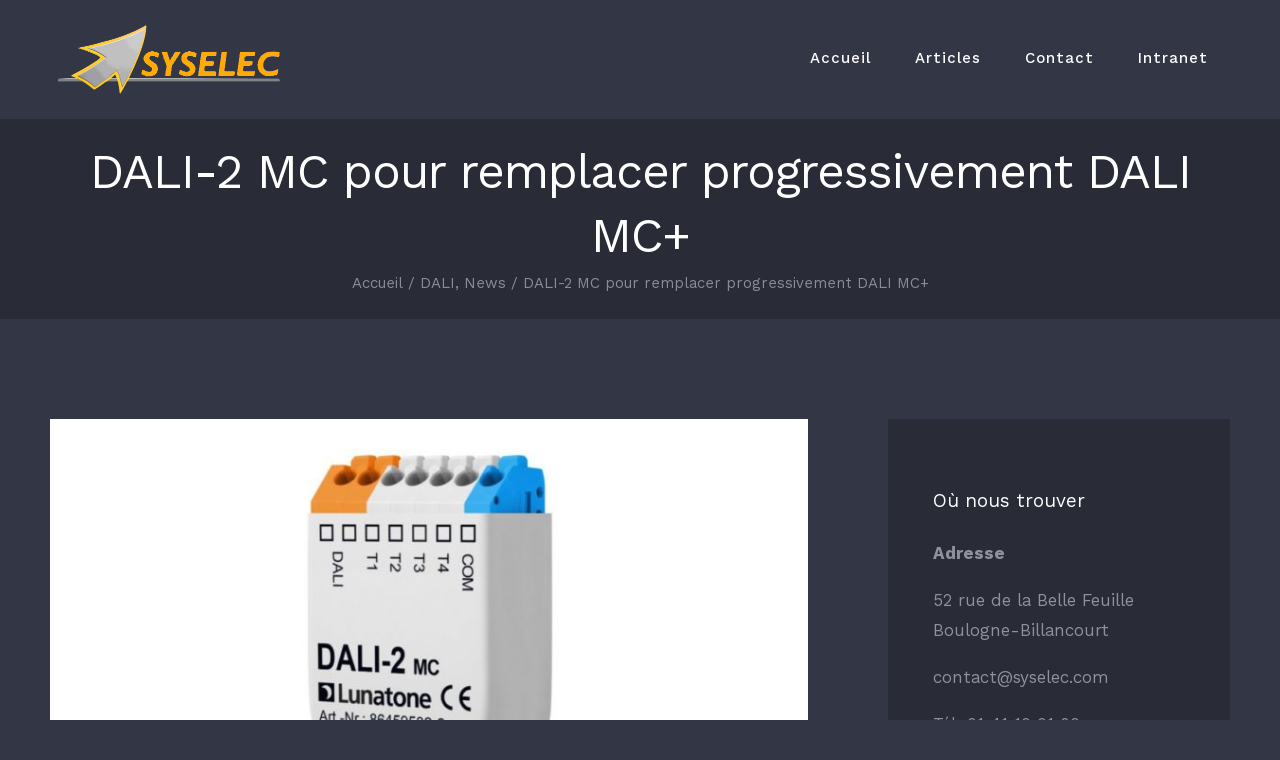

--- FILE ---
content_type: text/html; charset=UTF-8
request_url: http://syselec.com/dali-2-mc-pour-remplacer-progressivement-dali-mc/
body_size: 15244
content:
<!DOCTYPE html>
<html class="avada-html-layout-wide avada-html-header-position-top" lang="fr-FR" prefix="og: http://ogp.me/ns# fb: http://ogp.me/ns/fb#">
<head>
	<meta http-equiv="X-UA-Compatible" content="IE=edge" />
	<meta http-equiv="Content-Type" content="text/html; charset=utf-8"/>
	<meta name="viewport" content="width=device-width, initial-scale=1" />
	
	<!-- This site is optimized with the Yoast SEO plugin v15.5 - https://yoast.com/wordpress/plugins/seo/ -->
	<title>DALI-2 MC pour remplacer progressivement DALI MC+ - SYSELEC</title>
	<meta name="robots" content="index, follow, max-snippet:-1, max-image-preview:large, max-video-preview:-1" />
	<link rel="canonical" href="http://syselec.com/dali-2-mc-pour-remplacer-progressivement-dali-mc/" />
	<meta property="og:locale" content="fr_FR" />
	<meta property="og:type" content="article" />
	<meta property="og:title" content="DALI-2 MC pour remplacer progressivement DALI MC+ - SYSELEC" />
	<meta property="og:description" content="DALI-2 MC, certifié DALI-2 depuis décembre 2019, est maintenant largement près pour remplacer l&rsquo;un des BestSeller Lunatone, à savoir DALI MC+ Les fonctionnalités disponibles sur DALI MC+, le sont aussi sur DALI-2 MC. Des fonctionnalités additionnelles intéressantes existent: Gestion d&rsquo;une configuration alternative: chacun des 4 boutons peut disposer d&rsquo;une configuration alternative. Celle ci est activée par l&rsquo;appel d&rsquo;une SCENE ou par l&rsquo;appui du bouton 4. Typiquement, on peut l&rsquo;utiliser pour une salle de réunion avec mur mobile. Mur mobile fermé [&hellip;]" />
	<meta property="og:url" content="http://syselec.com/dali-2-mc-pour-remplacer-progressivement-dali-mc/" />
	<meta property="og:site_name" content="SYSELEC" />
	<meta property="article:published_time" content="2021-02-01T13:19:31+00:00" />
	<meta property="article:modified_time" content="2025-04-30T12:56:30+00:00" />
	<meta property="og:image" content="http://syselec.com/wp-content/uploads/2021/02/DALI-2-MC-86459532-2-1024x550-1.jpg" />
	<meta property="og:image:width" content="1024" />
	<meta property="og:image:height" content="550" />
	<meta name="twitter:card" content="summary_large_image" />
	<meta name="twitter:label1" content="Écrit par">
	<meta name="twitter:data1" content="Philippe Martel">
	<meta name="twitter:label2" content="Durée de lecture est.">
	<meta name="twitter:data2" content="1 minute">
	<script type="application/ld+json" class="yoast-schema-graph">{"@context":"https://schema.org","@graph":[{"@type":"WebSite","@id":"http://syselec.com/#website","url":"http://syselec.com/","name":"SYSELEC","description":"Etudes et d\u00e9ploiements d&#039;infrastructure \u00e9lectrique pour les entreprises. Sp\u00e9cialiste \u00e9clairage.","potentialAction":[{"@type":"SearchAction","target":"http://syselec.com/?s={search_term_string}","query-input":"required name=search_term_string"}],"inLanguage":"fr-FR"},{"@type":"ImageObject","@id":"http://syselec.com/dali-2-mc-pour-remplacer-progressivement-dali-mc/#primaryimage","inLanguage":"fr-FR","url":"http://syselec.com/wp-content/uploads/2021/02/DALI-2-MC-86459532-2-1024x550-1.jpg","width":1024,"height":550},{"@type":"WebPage","@id":"http://syselec.com/dali-2-mc-pour-remplacer-progressivement-dali-mc/#webpage","url":"http://syselec.com/dali-2-mc-pour-remplacer-progressivement-dali-mc/","name":"DALI-2 MC pour remplacer progressivement DALI MC+ - SYSELEC","isPartOf":{"@id":"http://syselec.com/#website"},"primaryImageOfPage":{"@id":"http://syselec.com/dali-2-mc-pour-remplacer-progressivement-dali-mc/#primaryimage"},"datePublished":"2021-02-01T13:19:31+00:00","dateModified":"2025-04-30T12:56:30+00:00","author":{"@id":"http://syselec.com/#/schema/person/3002fa476c209812a7232b237484ab28"},"inLanguage":"fr-FR","potentialAction":[{"@type":"ReadAction","target":["http://syselec.com/dali-2-mc-pour-remplacer-progressivement-dali-mc/"]}]},{"@type":"Person","@id":"http://syselec.com/#/schema/person/3002fa476c209812a7232b237484ab28","name":"Philippe Martel","image":{"@type":"ImageObject","@id":"http://syselec.com/#personlogo","inLanguage":"fr-FR","url":"http://1.gravatar.com/avatar/4cb873698f556adcab010a2f191bc40c?s=96&d=mm&r=g","caption":"Philippe Martel"}}]}</script>
	<!-- / Yoast SEO plugin. -->


<link rel='dns-prefetch' href='//s.w.org' />
<link rel="alternate" type="application/rss+xml" title="SYSELEC &raquo; Flux" href="http://syselec.com/feed/" />
<link rel="alternate" type="application/rss+xml" title="SYSELEC &raquo; Flux des commentaires" href="http://syselec.com/comments/feed/" />
		
		
		
		
		
		
		<meta property="og:title" content="DALI-2 MC pour remplacer progressivement DALI MC+"/>
		<meta property="og:type" content="article"/>
		<meta property="og:url" content="http://syselec.com/dali-2-mc-pour-remplacer-progressivement-dali-mc/"/>
		<meta property="og:site_name" content="SYSELEC"/>
		<meta property="og:description" content="DALI-2 MC, certifié DALI-2 depuis décembre 2019, est maintenant largement près pour remplacer l&#039;un des BestSeller Lunatone, à savoir DALI MC+

Les fonctionnalités disponibles sur DALI MC+, le sont aussi sur DALI-2 MC.

Des fonctionnalités additionnelles intéressantes existent:

 	Gestion d&#039;une configuration alternative: chacun des 4 boutons peut disposer d&#039;une configuration alternative. Celle ci est activée par l&#039;appel"/>

									<meta property="og:image" content="http://syselec.com/wp-content/uploads/2021/02/DALI-2-MC-86459532-2-1024x550-1.jpg"/>
							<!-- This site uses the Google Analytics by MonsterInsights plugin v7.14.0 - Using Analytics tracking - https://www.monsterinsights.com/ -->
<script type="text/javascript" data-cfasync="false">
    (window.gaDevIds=window.gaDevIds||[]).push("dZGIzZG");
	var mi_version         = '7.14.0';
	var mi_track_user      = true;
	var mi_no_track_reason = '';
	
	var disableStr = 'ga-disable-UA-185370804-1';

	/* Function to detect opted out users */
	function __gaTrackerIsOptedOut() {
		return document.cookie.indexOf(disableStr + '=true') > -1;
	}

	/* Disable tracking if the opt-out cookie exists. */
	if ( __gaTrackerIsOptedOut() ) {
		window[disableStr] = true;
	}

	/* Opt-out function */
	function __gaTrackerOptout() {
	  document.cookie = disableStr + '=true; expires=Thu, 31 Dec 2099 23:59:59 UTC; path=/';
	  window[disableStr] = true;
	}

	if ( 'undefined' === typeof gaOptout ) {
		function gaOptout() {
			__gaTrackerOptout();
		}
	}
	
	if ( mi_track_user ) {
		(function(i,s,o,g,r,a,m){i['GoogleAnalyticsObject']=r;i[r]=i[r]||function(){
			(i[r].q=i[r].q||[]).push(arguments)},i[r].l=1*new Date();a=s.createElement(o),
			m=s.getElementsByTagName(o)[0];a.async=1;a.src=g;m.parentNode.insertBefore(a,m)
		})(window,document,'script','//www.google-analytics.com/analytics.js','__gaTracker');

		__gaTracker('create', 'UA-185370804-1', 'auto');
		__gaTracker('set', 'forceSSL', true);
		__gaTracker('require', 'displayfeatures');
		__gaTracker('require', 'linkid', 'linkid.js');
		__gaTracker('send','pageview');
	} else {
		console.log( "" );
		(function() {
			/* https://developers.google.com/analytics/devguides/collection/analyticsjs/ */
			var noopfn = function() {
				return null;
			};
			var noopnullfn = function() {
				return null;
			};
			var Tracker = function() {
				return null;
			};
			var p = Tracker.prototype;
			p.get = noopfn;
			p.set = noopfn;
			p.send = noopfn;
			var __gaTracker = function() {
				var len = arguments.length;
				if ( len === 0 ) {
					return;
				}
				var f = arguments[len-1];
				if ( typeof f !== 'object' || f === null || typeof f.hitCallback !== 'function' ) {
					console.log( 'Fonction actuellement pas en cours d’exécution __gaTracker(' + arguments[0] + " ....) parce que vous n’êtes pas suivi·e. " + mi_no_track_reason );
					return;
				}
				try {
					f.hitCallback();
				} catch (ex) {

				}
			};
			__gaTracker.create = function() {
				return new Tracker();
			};
			__gaTracker.getByName = noopnullfn;
			__gaTracker.getAll = function() {
				return [];
			};
			__gaTracker.remove = noopfn;
			window['__gaTracker'] = __gaTracker;
					})();
		}
</script>
<!-- / Google Analytics by MonsterInsights -->
		<script type="text/javascript">
			window._wpemojiSettings = {"baseUrl":"https:\/\/s.w.org\/images\/core\/emoji\/13.0.1\/72x72\/","ext":".png","svgUrl":"https:\/\/s.w.org\/images\/core\/emoji\/13.0.1\/svg\/","svgExt":".svg","source":{"concatemoji":"http:\/\/syselec.com\/wp-includes\/js\/wp-emoji-release.min.js?ver=5.6.16"}};
			!function(e,a,t){var n,r,o,i=a.createElement("canvas"),p=i.getContext&&i.getContext("2d");function s(e,t){var a=String.fromCharCode;p.clearRect(0,0,i.width,i.height),p.fillText(a.apply(this,e),0,0);e=i.toDataURL();return p.clearRect(0,0,i.width,i.height),p.fillText(a.apply(this,t),0,0),e===i.toDataURL()}function c(e){var t=a.createElement("script");t.src=e,t.defer=t.type="text/javascript",a.getElementsByTagName("head")[0].appendChild(t)}for(o=Array("flag","emoji"),t.supports={everything:!0,everythingExceptFlag:!0},r=0;r<o.length;r++)t.supports[o[r]]=function(e){if(!p||!p.fillText)return!1;switch(p.textBaseline="top",p.font="600 32px Arial",e){case"flag":return s([127987,65039,8205,9895,65039],[127987,65039,8203,9895,65039])?!1:!s([55356,56826,55356,56819],[55356,56826,8203,55356,56819])&&!s([55356,57332,56128,56423,56128,56418,56128,56421,56128,56430,56128,56423,56128,56447],[55356,57332,8203,56128,56423,8203,56128,56418,8203,56128,56421,8203,56128,56430,8203,56128,56423,8203,56128,56447]);case"emoji":return!s([55357,56424,8205,55356,57212],[55357,56424,8203,55356,57212])}return!1}(o[r]),t.supports.everything=t.supports.everything&&t.supports[o[r]],"flag"!==o[r]&&(t.supports.everythingExceptFlag=t.supports.everythingExceptFlag&&t.supports[o[r]]);t.supports.everythingExceptFlag=t.supports.everythingExceptFlag&&!t.supports.flag,t.DOMReady=!1,t.readyCallback=function(){t.DOMReady=!0},t.supports.everything||(n=function(){t.readyCallback()},a.addEventListener?(a.addEventListener("DOMContentLoaded",n,!1),e.addEventListener("load",n,!1)):(e.attachEvent("onload",n),a.attachEvent("onreadystatechange",function(){"complete"===a.readyState&&t.readyCallback()})),(n=t.source||{}).concatemoji?c(n.concatemoji):n.wpemoji&&n.twemoji&&(c(n.twemoji),c(n.wpemoji)))}(window,document,window._wpemojiSettings);
		</script>
		<style type="text/css">
img.wp-smiley,
img.emoji {
	display: inline !important;
	border: none !important;
	box-shadow: none !important;
	height: 1em !important;
	width: 1em !important;
	margin: 0 .07em !important;
	vertical-align: -0.1em !important;
	background: none !important;
	padding: 0 !important;
}
</style>
	<link rel='stylesheet' id='rs-plugin-settings-css'  href='http://syselec.com/wp-content/plugins/revslider/public/assets/css/rs6.css?ver=6.3.3' type='text/css' media='all' />
<style id='rs-plugin-settings-inline-css' type='text/css'>
#rs-demo-id {}
</style>
<link rel='stylesheet' id='monsterinsights-popular-posts-style-css'  href='http://syselec.com/wp-content/plugins/google-analytics-for-wordpress/assets/css/frontend.min.css?ver=7.14.0' type='text/css' media='all' />
<!--[if IE]>
<link rel='stylesheet' id='avada-IE-css'  href='http://syselec.com/wp-content/themes/Avada/assets/css/dynamic/ie.min.css?ver=7.2.1' type='text/css' media='all' />
<style id='avada-IE-inline-css' type='text/css'>
.avada-select-parent .select-arrow{background-color:#ffffff}
.select-arrow{background-color:#ffffff}
</style>
<![endif]-->
<link rel='stylesheet' id='fusion-dynamic-css-css'  href='http://syselec.com/wp-content/uploads/fusion-styles/369397adb849204f966868f671c2c1ae.min.css?ver=3.2.1' type='text/css' media='all' />
<script type='text/javascript' id='monsterinsights-frontend-script-js-extra'>
/* <![CDATA[ */
var monsterinsights_frontend = {"js_events_tracking":"true","download_extensions":"doc,pdf,ppt,zip,xls,docx,pptx,xlsx","inbound_paths":"[{\"path\":\"\\\/go\\\/\",\"label\":\"affiliate\"},{\"path\":\"\\\/recommend\\\/\",\"label\":\"affiliate\"}]","home_url":"http:\/\/syselec.com","hash_tracking":"false"};
/* ]]> */
</script>
<script type='text/javascript' src='http://syselec.com/wp-content/plugins/google-analytics-for-wordpress/assets/js/frontend.min.js?ver=7.14.0' id='monsterinsights-frontend-script-js'></script>
<script type='text/javascript' src='http://syselec.com/wp-includes/js/jquery/jquery.min.js?ver=3.5.1' id='jquery-core-js'></script>
<script type='text/javascript' src='http://syselec.com/wp-includes/js/jquery/jquery-migrate.min.js?ver=3.3.2' id='jquery-migrate-js'></script>
<script type='text/javascript' src='http://syselec.com/wp-content/plugins/revslider/public/assets/js/rbtools.min.js?ver=6.3.3' id='tp-tools-js'></script>
<script type='text/javascript' src='http://syselec.com/wp-content/plugins/revslider/public/assets/js/rs6.min.js?ver=6.3.3' id='revmin-js'></script>
<link rel="https://api.w.org/" href="http://syselec.com/wp-json/" /><link rel="alternate" type="application/json" href="http://syselec.com/wp-json/wp/v2/posts/2164" /><link rel="EditURI" type="application/rsd+xml" title="RSD" href="http://syselec.com/xmlrpc.php?rsd" />
<link rel="wlwmanifest" type="application/wlwmanifest+xml" href="http://syselec.com/wp-includes/wlwmanifest.xml" /> 
<meta name="generator" content="WordPress 5.6.16" />
<link rel='shortlink' href='http://syselec.com/?p=2164' />
<link rel="alternate" type="application/json+oembed" href="http://syselec.com/wp-json/oembed/1.0/embed?url=http%3A%2F%2Fsyselec.com%2Fdali-2-mc-pour-remplacer-progressivement-dali-mc%2F" />
<link rel="alternate" type="text/xml+oembed" href="http://syselec.com/wp-json/oembed/1.0/embed?url=http%3A%2F%2Fsyselec.com%2Fdali-2-mc-pour-remplacer-progressivement-dali-mc%2F&#038;format=xml" />
<!-- Global site tag (gtag.js) - Google Analytics -->
<script async src="https://www.googletagmanager.com/gtag/js?id=G-0D3NL4E6XN"></script>
<script>
  window.dataLayer = window.dataLayer || [];
  function gtag(){dataLayer.push(arguments);}
  gtag('js', new Date());

  gtag('config', 'G-0D3NL4E6XN');
</script>

<!-- Global site tag (gtag.js) - Google Analytics -->
<script async src="https://www.googletagmanager.com/gtag/js?id=G-PXFBJ8527E"></script>
<script>
  window.dataLayer = window.dataLayer || [];
  function gtag(){dataLayer.push(arguments);}
  gtag('js', new Date());

  gtag('config', 'G-PXFBJ8527E');
</script>

<!-- Global site tag (gtag.js) - Google Analytics -->
<script async src="https://www.googletagmanager.com/gtag/js?id=UA-185370804-1"></script>
<script>
  window.dataLayer = window.dataLayer || [];
  function gtag(){dataLayer.push(arguments);}
  gtag('js', new Date());

  gtag('config', 'UA-185370804-1');
</script><style type="text/css" id="css-fb-visibility">@media screen and (max-width: 640px){body:not(.fusion-builder-ui-wireframe) .fusion-no-small-visibility{display:none !important;}body:not(.fusion-builder-ui-wireframe) .sm-text-align-center{text-align:center !important;}body:not(.fusion-builder-ui-wireframe) .sm-text-align-left{text-align:left !important;}body:not(.fusion-builder-ui-wireframe) .sm-text-align-right{text-align:right !important;}body:not(.fusion-builder-ui-wireframe) .sm-mx-auto{margin-left:auto !important;margin-right:auto !important;}body:not(.fusion-builder-ui-wireframe) .sm-ml-auto{margin-left:auto !important;}body:not(.fusion-builder-ui-wireframe) .sm-mr-auto{margin-right:auto !important;}body:not(.fusion-builder-ui-wireframe) .fusion-absolute-position-small{position:absolute;top:auto;width:100%;}}@media screen and (min-width: 641px) and (max-width: 1000px){body:not(.fusion-builder-ui-wireframe) .fusion-no-medium-visibility{display:none !important;}body:not(.fusion-builder-ui-wireframe) .md-text-align-center{text-align:center !important;}body:not(.fusion-builder-ui-wireframe) .md-text-align-left{text-align:left !important;}body:not(.fusion-builder-ui-wireframe) .md-text-align-right{text-align:right !important;}body:not(.fusion-builder-ui-wireframe) .md-mx-auto{margin-left:auto !important;margin-right:auto !important;}body:not(.fusion-builder-ui-wireframe) .md-ml-auto{margin-left:auto !important;}body:not(.fusion-builder-ui-wireframe) .md-mr-auto{margin-right:auto !important;}body:not(.fusion-builder-ui-wireframe) .fusion-absolute-position-medium{position:absolute;top:auto;width:100%;}}@media screen and (min-width: 1001px){body:not(.fusion-builder-ui-wireframe) .fusion-no-large-visibility{display:none !important;}body:not(.fusion-builder-ui-wireframe) .lg-text-align-center{text-align:center !important;}body:not(.fusion-builder-ui-wireframe) .lg-text-align-left{text-align:left !important;}body:not(.fusion-builder-ui-wireframe) .lg-text-align-right{text-align:right !important;}body:not(.fusion-builder-ui-wireframe) .lg-mx-auto{margin-left:auto !important;margin-right:auto !important;}body:not(.fusion-builder-ui-wireframe) .lg-ml-auto{margin-left:auto !important;}body:not(.fusion-builder-ui-wireframe) .lg-mr-auto{margin-right:auto !important;}body:not(.fusion-builder-ui-wireframe) .fusion-absolute-position-large{position:absolute;top:auto;width:100%;}}</style><meta name="generator" content="Powered by Slider Revolution 6.3.3 - responsive, Mobile-Friendly Slider Plugin for WordPress with comfortable drag and drop interface." />
<link rel="icon" href="http://syselec.com/wp-content/uploads/2018/06/logo-syselec.png" sizes="32x32" />
<link rel="icon" href="http://syselec.com/wp-content/uploads/2018/06/logo-syselec.png" sizes="192x192" />
<link rel="apple-touch-icon" href="http://syselec.com/wp-content/uploads/2018/06/logo-syselec.png" />
<meta name="msapplication-TileImage" content="http://syselec.com/wp-content/uploads/2018/06/logo-syselec.png" />
<script type="text/javascript">function setREVStartSize(e){
			//window.requestAnimationFrame(function() {				 
				window.RSIW = window.RSIW===undefined ? window.innerWidth : window.RSIW;	
				window.RSIH = window.RSIH===undefined ? window.innerHeight : window.RSIH;	
				try {								
					var pw = document.getElementById(e.c).parentNode.offsetWidth,
						newh;
					pw = pw===0 || isNaN(pw) ? window.RSIW : pw;
					e.tabw = e.tabw===undefined ? 0 : parseInt(e.tabw);
					e.thumbw = e.thumbw===undefined ? 0 : parseInt(e.thumbw);
					e.tabh = e.tabh===undefined ? 0 : parseInt(e.tabh);
					e.thumbh = e.thumbh===undefined ? 0 : parseInt(e.thumbh);
					e.tabhide = e.tabhide===undefined ? 0 : parseInt(e.tabhide);
					e.thumbhide = e.thumbhide===undefined ? 0 : parseInt(e.thumbhide);
					e.mh = e.mh===undefined || e.mh=="" || e.mh==="auto" ? 0 : parseInt(e.mh,0);		
					if(e.layout==="fullscreen" || e.l==="fullscreen") 						
						newh = Math.max(e.mh,window.RSIH);					
					else{					
						e.gw = Array.isArray(e.gw) ? e.gw : [e.gw];
						for (var i in e.rl) if (e.gw[i]===undefined || e.gw[i]===0) e.gw[i] = e.gw[i-1];					
						e.gh = e.el===undefined || e.el==="" || (Array.isArray(e.el) && e.el.length==0)? e.gh : e.el;
						e.gh = Array.isArray(e.gh) ? e.gh : [e.gh];
						for (var i in e.rl) if (e.gh[i]===undefined || e.gh[i]===0) e.gh[i] = e.gh[i-1];
											
						var nl = new Array(e.rl.length),
							ix = 0,						
							sl;					
						e.tabw = e.tabhide>=pw ? 0 : e.tabw;
						e.thumbw = e.thumbhide>=pw ? 0 : e.thumbw;
						e.tabh = e.tabhide>=pw ? 0 : e.tabh;
						e.thumbh = e.thumbhide>=pw ? 0 : e.thumbh;					
						for (var i in e.rl) nl[i] = e.rl[i]<window.RSIW ? 0 : e.rl[i];
						sl = nl[0];									
						for (var i in nl) if (sl>nl[i] && nl[i]>0) { sl = nl[i]; ix=i;}															
						var m = pw>(e.gw[ix]+e.tabw+e.thumbw) ? 1 : (pw-(e.tabw+e.thumbw)) / (e.gw[ix]);					
						newh =  (e.gh[ix] * m) + (e.tabh + e.thumbh);
					}				
					if(window.rs_init_css===undefined) window.rs_init_css = document.head.appendChild(document.createElement("style"));					
					document.getElementById(e.c).height = newh+"px";
					window.rs_init_css.innerHTML += "#"+e.c+"_wrapper { height: "+newh+"px }";				
				} catch(e){
					console.log("Failure at Presize of Slider:" + e)
				}					   
			//});
		  };</script>
		<script type="text/javascript">
			var doc = document.documentElement;
			doc.setAttribute( 'data-useragent', navigator.userAgent );
		</script>
		
	</head>

<body class="post-template-default single single-post postid-2164 single-format-standard fusion-image-hovers fusion-pagination-sizing fusion-button_size-large fusion-button_type-flat fusion-button_span-yes avada-image-rollover-circle-yes avada-image-rollover-yes avada-image-rollover-direction-fade fusion-body ltr fusion-sticky-header no-tablet-sticky-header no-mobile-sticky-header no-mobile-slidingbar fusion-disable-outline fusion-sub-menu-fade mobile-logo-pos-left layout-wide-mode avada-has-boxed-modal-shadow-none layout-scroll-offset-full avada-has-zero-margin-offset-top has-sidebar fusion-top-header menu-text-align-center mobile-menu-design-modern fusion-show-pagination-text fusion-header-layout-v1 avada-responsive avada-footer-fx-parallax-effect avada-menu-highlight-style-background fusion-search-form-classic fusion-main-menu-search-dropdown fusion-avatar-square avada-dropdown-styles avada-blog-layout-grid avada-blog-archive-layout-grid avada-header-shadow-no avada-menu-icon-position-left avada-has-megamenu-shadow avada-has-pagetitle-bg-full avada-has-breadcrumb-mobile-hidden avada-has-titlebar-bar_and_content avada-header-border-color-full-transparent avada-has-transparent-timeline_color avada-has-pagination-padding avada-flyout-menu-direction-fade avada-ec-views-v1" >
		<a class="skip-link screen-reader-text" href="#content">Passer au contenu</a>

	<div id="boxed-wrapper">
		<div class="fusion-sides-frame"></div>
		<div id="wrapper" class="fusion-wrapper">
			<div id="home" style="position:relative;top:-1px;"></div>
			
				
			<header class="fusion-header-wrapper">
				<div class="fusion-header-v1 fusion-logo-alignment fusion-logo-left fusion-sticky-menu- fusion-sticky-logo- fusion-mobile-logo-  fusion-mobile-menu-design-modern">
					<div class="fusion-header-sticky-height"></div>
<div class="fusion-header">
	<div class="fusion-row">
					<div class="fusion-logo" data-margin-top="20px" data-margin-bottom="20px" data-margin-left="0px" data-margin-right="0px">
			<a class="fusion-logo-link"  href="http://syselec.com/" >

						<!-- standard logo -->
			<img src="http://syselec.com/wp-content/uploads/2022/01/LOGO-SYSELEC-4-PNG.png" srcset="http://syselec.com/wp-content/uploads/2022/01/LOGO-SYSELEC-4-PNG.png 1x, http://syselec.com/wp-content/uploads/2022/01/LOGO-SYSELEC-4-PNG.png 2x" width="472" height="157" style="max-height:157px;height:auto;" alt="SYSELEC Logo" data-retina_logo_url="http://syselec.com/wp-content/uploads/2022/01/LOGO-SYSELEC-4-PNG.png" class="fusion-standard-logo" />

			
					</a>
		</div>		<nav class="fusion-main-menu" aria-label="Menu principal"><ul id="menu-syselec-basic" class="fusion-menu"><li  id="menu-item-2289"  class="menu-item menu-item-type-post_type menu-item-object-page menu-item-home menu-item-2289"  data-item-id="2289"><a  href="http://syselec.com/" class="fusion-background-highlight"><span class="menu-text">Accueil</span></a></li><li  id="menu-item-2068"  class="menu-item menu-item-type-post_type menu-item-object-page current_page_parent menu-item-2068"  data-item-id="2068"><a  href="http://syselec.com/articles/" class="fusion-background-highlight"><span class="menu-text">Articles</span></a></li><li  id="menu-item-2048"  class="menu-item menu-item-type-post_type menu-item-object-page menu-item-2048"  data-item-id="2048"><a  href="http://syselec.com/contact/" class="fusion-background-highlight"><span class="menu-text">Contact</span></a></li><li  id="menu-item-2262"  class="menu-item menu-item-type-post_type menu-item-object-page menu-item-2262"  data-item-id="2262"><a  href="http://syselec.com/faqs/" class="fusion-background-highlight"><span class="menu-text">Intranet</span></a></li></ul></nav>	<div class="fusion-mobile-menu-icons">
							<a href="#" class="fusion-icon fusion-icon-bars" aria-label="Afficher/masquer le menu mobile" aria-expanded="false"></a>
		
		
		
			</div>

<nav class="fusion-mobile-nav-holder fusion-mobile-menu-text-align-left" aria-label="Menu principal mobile"></nav>

					</div>
</div>
				</div>
				<div class="fusion-clearfix"></div>
			</header>
							
				
		<div id="sliders-container">
					</div>
				
				
			
			<div class="avada-page-titlebar-wrapper">
	<div class="fusion-page-title-bar fusion-page-title-bar-none fusion-page-title-bar-center">
		<div class="fusion-page-title-row">
			<div class="fusion-page-title-wrapper">
				<div class="fusion-page-title-captions">

																							<h1 class="entry-title">DALI-2 MC pour remplacer progressivement DALI MC+</h1>

											
																		<div class="fusion-page-title-secondary">
								<div class="fusion-breadcrumbs"><span class="fusion-breadcrumb-item"><a href="http://syselec.com" class="fusion-breadcrumb-link"><span >Accueil</span></a></span><span class="fusion-breadcrumb-sep">/</span><span class="fusion-breadcrumb-item"><a href="http://syselec.com/category/dali/" class="fusion-breadcrumb-link"><span >DALI</span></a></span>, <span class="fusion-breadcrumb-item"><a href="http://syselec.com/category/news/" class="fusion-breadcrumb-link"><span >News</span></a></span><span class="fusion-breadcrumb-sep">/</span><span class="fusion-breadcrumb-item"><span  class="breadcrumb-leaf">DALI-2 MC pour remplacer progressivement DALI MC+</span></span></div>							</div>
											
				</div>

				
			</div>
		</div>
	</div>
</div>

						<main id="main" class="clearfix ">
				<div class="fusion-row" style="">

<section id="content" style="float: left;">
	
					<article id="post-2164" class="post post-2164 type-post status-publish format-standard has-post-thumbnail hentry category-dali category-news tag-control tag-dali tag-dali-2 tag-lunatone tag-mc">
						
														<div class="fusion-flexslider flexslider fusion-flexslider-loading post-slideshow fusion-post-slideshow">
				<ul class="slides">
																<li>
																																<a href="http://syselec.com/wp-content/uploads/2021/02/DALI-2-MC-86459532-2-1024x550-1.jpg" data-rel="iLightbox[gallery2164]" title="" data-title="DALI-2-MC-86459532-2-1024&#215;550" data-caption="" aria-label="DALI-2-MC-86459532-2-1024&#215;550">
										<span class="screen-reader-text">Voir l&#039;image agrandie</span>
										<img width="1024" height="550" src="http://syselec.com/wp-content/uploads/2021/02/DALI-2-MC-86459532-2-1024x550-1.jpg" class="attachment-full size-full wp-post-image" alt="" srcset="http://syselec.com/wp-content/uploads/2021/02/DALI-2-MC-86459532-2-1024x550-1-200x107.jpg 200w, http://syselec.com/wp-content/uploads/2021/02/DALI-2-MC-86459532-2-1024x550-1-400x215.jpg 400w, http://syselec.com/wp-content/uploads/2021/02/DALI-2-MC-86459532-2-1024x550-1-600x322.jpg 600w, http://syselec.com/wp-content/uploads/2021/02/DALI-2-MC-86459532-2-1024x550-1-800x430.jpg 800w, http://syselec.com/wp-content/uploads/2021/02/DALI-2-MC-86459532-2-1024x550-1.jpg 1024w" sizes="(max-width: 1000px) 100vw, (max-width: 640px) 100vw, 800px" />									</a>
																					</li>

																																																																																																															</ul>
			</div>
						
															<h2 class="entry-title fusion-post-title">DALI-2 MC pour remplacer progressivement DALI MC+</h2>										<div class="post-content">
				<p>DALI-2 MC, certifié DALI-2 depuis décembre 2019, est maintenant largement près pour remplacer l&rsquo;un des BestSeller Lunatone, à savoir DALI MC+</p>
<p>Les fonctionnalités disponibles sur DALI MC+, le sont aussi sur DALI-2 MC.</p>
<p>Des fonctionnalités additionnelles intéressantes existent:</p>
<ol>
<li>Gestion d&rsquo;une configuration alternative: chacun des 4 boutons peut disposer d&rsquo;une configuration alternative. Celle ci est activée par l&rsquo;appel d&rsquo;une SCENE ou par l&rsquo;appui du bouton 4. Typiquement, on peut l&rsquo;utiliser pour une salle de réunion avec mur mobile. Mur mobile fermé ou ouvert, c&rsquo;est l&rsquo;une ou l&rsquo;autre des configuration qui est active.</li>
<li>Gestion fine des fonctions « depending Actual level »: par exemple, BF5 &#8211; Toggle Button: CmdX/CmdY depending on actual level. Le but est de faire CmdX uniquement si les luminaires sont OFF. Pour cela, le MC écoute le bus et surveille pour connaitre l&rsquo;état des luminaires en destination. La difficulté est la gestion des scenes &#8230; Avec Dali-2 MC, on dispose d&rsquo;un paramétrage pour définir l&rsquo;interprétation des scenes (ON ou OFF).</li>
<li>Les instances: spécifiques à DALI-2, le DALI-2 MC n&rsquo;envoie plus de commandes DALI mais des instances qui, elles, seront interprétées par un contrôleur central.</li>
<li>NFC: il existe une version spécifique du DALI-2 MC-NFC qui permet d&rsquo;accéder au paramétrage du MC via son Mobile Android.</li>
</ol>
<p>DALI MC et DALI-2 MC ont le même prix. DALI-2 MC-NFC coute +30%.</p>
<p>Dés ce jour, nous stockerons plus de DALI-2 MC que de DALI MC+</p>
							</div>

												<div class="fusion-meta-info"><div class="fusion-meta-info-wrapper">Par <span class="vcard"><span class="fn"><a href="http://syselec.com/author/pmartel/" title="Articles par Philippe Martel" rel="author">Philippe Martel</a></span></span><span class="fusion-inline-sep">|</span><span class="updated rich-snippet-hidden">2025-04-30T14:56:30+02:00</span><span>février 1st, 2021</span><span class="fusion-inline-sep">|</span><a href="http://syselec.com/category/dali/" rel="category tag">DALI</a>, <a href="http://syselec.com/category/news/" rel="category tag">News</a><span class="fusion-inline-sep">|</span></div></div>													<div class="fusion-theme-sharing-box fusion-single-sharing-box share-box">
		<h4>Share This Article</h4>
		<div class="fusion-social-networks boxed-icons"><div class="fusion-social-networks-wrapper"><a  class="fusion-social-network-icon fusion-tooltip fusion-facebook fusion-icon-facebook" style="color:var(--sharing_social_links_icon_color);background-color:var(--sharing_social_links_box_color);border-color:var(--sharing_social_links_box_color);" data-placement="top" data-title="Facebook" data-toggle="tooltip" title="Facebook" href="https://www.facebook.com/sharer.php?u=http%3A%2F%2Fsyselec.com%2Fdali-2-mc-pour-remplacer-progressivement-dali-mc%2F&amp;t=DALI-2%20MC%20pour%20remplacer%20progressivement%20DALI%20MC%2B" target="_blank" rel="nofollow"><span class="screen-reader-text">Facebook</span></a><a  class="fusion-social-network-icon fusion-tooltip fusion-twitter fusion-icon-twitter" style="color:var(--sharing_social_links_icon_color);background-color:var(--sharing_social_links_box_color);border-color:var(--sharing_social_links_box_color);" data-placement="top" data-title="Twitter" data-toggle="tooltip" title="Twitter" href="https://twitter.com/share?text=DALI-2%20MC%20pour%20remplacer%20progressivement%20DALI%20MC%2B&amp;url=http%3A%2F%2Fsyselec.com%2Fdali-2-mc-pour-remplacer-progressivement-dali-mc%2F" target="_blank" rel="nofollow"><span class="screen-reader-text">Twitter</span></a><a  class="fusion-social-network-icon fusion-tooltip fusion-linkedin fusion-icon-linkedin" style="color:var(--sharing_social_links_icon_color);background-color:var(--sharing_social_links_box_color);border-color:var(--sharing_social_links_box_color);" data-placement="top" data-title="LinkedIn" data-toggle="tooltip" title="LinkedIn" href="https://www.linkedin.com/shareArticle?mini=true&amp;url=http%3A%2F%2Fsyselec.com%2Fdali-2-mc-pour-remplacer-progressivement-dali-mc%2F&amp;title=DALI-2%20MC%20pour%20remplacer%20progressivement%20DALI%20MC%2B&amp;summary=DALI-2%20MC%2C%20certifi%C3%A9%20DALI-2%20depuis%20d%C3%A9cembre%202019%2C%20est%20maintenant%20largement%20pr%C3%A8s%20pour%20remplacer%20l%27un%20des%20BestSeller%20Lunatone%2C%20%C3%A0%20savoir%20DALI%20MC%2B%0D%0A%0D%0ALes%20fonctionnalit%C3%A9s%20disponibles%20sur%20DALI%20MC%2B%2C%20le%20sont%20aussi%20sur%20DALI-2%20MC.%0D%0A%0D%0ADes%20fonctionnalit%C3%A9s%20additionnelle" target="_blank" rel="nofollow"><span class="screen-reader-text">LinkedIn</span></a><a  class="fusion-social-network-icon fusion-tooltip fusion-whatsapp fusion-icon-whatsapp" style="color:var(--sharing_social_links_icon_color);background-color:var(--sharing_social_links_box_color);border-color:var(--sharing_social_links_box_color);" data-placement="top" data-title="WhatsApp" data-toggle="tooltip" title="WhatsApp" href="https://api.whatsapp.com/send?text=http%3A%2F%2Fsyselec.com%2Fdali-2-mc-pour-remplacer-progressivement-dali-mc%2F" target="_blank" rel="nofollow"><span class="screen-reader-text">WhatsApp</span></a><a  class="fusion-social-network-icon fusion-tooltip fusion-tumblr fusion-icon-tumblr" style="color:var(--sharing_social_links_icon_color);background-color:var(--sharing_social_links_box_color);border-color:var(--sharing_social_links_box_color);" data-placement="top" data-title="Tumblr" data-toggle="tooltip" title="Tumblr" href="http://www.tumblr.com/share/link?url=http%3A%2F%2Fsyselec.com%2Fdali-2-mc-pour-remplacer-progressivement-dali-mc%2F&amp;name=DALI-2%20MC%20pour%20remplacer%20progressivement%20DALI%20MC%2B&amp;description=DALI-2%20MC%2C%20certifi%C3%A9%20DALI-2%20depuis%20d%C3%A9cembre%202019%2C%20est%20maintenant%20largement%20pr%C3%A8s%20pour%20remplacer%20l%26%2339%3Bun%20des%20BestSeller%20Lunatone%2C%20%C3%A0%20savoir%20DALI%20MC%2B%0D%0A%0D%0ALes%20fonctionnalit%C3%A9s%20disponibles%20sur%20DALI%20MC%2B%2C%20le%20sont%20aussi%20sur%20DALI-2%20MC.%0D%0A%0D%0ADes%20fonctionnalit%C3%A9s%20additionnelles%20int%C3%A9ressantes%20existent%3A%0D%0A%0D%0A%20%09Gestion%20d%26%2339%3Bune%20configuration%20alternative%3A%20chacun%20des%204%20boutons%20peut%20disposer%20d%26%2339%3Bune%20configuration%20alternative.%20Celle%20ci%20est%20activ%C3%A9e%20par%20l%26%2339%3Bappel" target="_blank" rel="nofollow"><span class="screen-reader-text">Tumblr</span></a><a  class="fusion-social-network-icon fusion-tooltip fusion-pinterest fusion-icon-pinterest" style="color:var(--sharing_social_links_icon_color);background-color:var(--sharing_social_links_box_color);border-color:var(--sharing_social_links_box_color);" data-placement="top" data-title="Pinterest" data-toggle="tooltip" title="Pinterest" href="http://pinterest.com/pin/create/button/?url=http%3A%2F%2Fsyselec.com%2Fdali-2-mc-pour-remplacer-progressivement-dali-mc%2F&amp;description=DALI-2%20MC%2C%20certifi%C3%A9%20DALI-2%20depuis%20d%C3%A9cembre%202019%2C%20est%20maintenant%20largement%20pr%C3%A8s%20pour%20remplacer%20l%26%2339%3Bun%20des%20BestSeller%20Lunatone%2C%20%C3%A0%20savoir%20DALI%20MC%2B%0D%0A%0D%0ALes%20fonctionnalit%C3%A9s%20disponibles%20sur%20DALI%20MC%2B%2C%20le%20sont%20aussi%20sur%20DALI-2%20MC.%0D%0A%0D%0ADes%20fonctionnalit%C3%A9s%20additionnelles%20int%C3%A9ressantes%20existent%3A%0D%0A%0D%0A%20%09Gestion%20d%26%2339%3Bune%20configuration%20alternative%3A%20chacun%20des%204%20boutons%20peut%20disposer%20d%26%2339%3Bune%20configuration%20alternative.%20Celle%20ci%20est%20activ%C3%A9e%20par%20l%26%2339%3Bappel&amp;media=http%3A%2F%2Fsyselec.com%2Fwp-content%2Fuploads%2F2021%2F02%2FDALI-2-MC-86459532-2-1024x550-1.jpg" target="_blank" rel="nofollow"><span class="screen-reader-text">Pinterest</span></a><a  class="fusion-social-network-icon fusion-tooltip fusion-mail fusion-icon-mail fusion-last-social-icon" style="color:var(--sharing_social_links_icon_color);background-color:var(--sharing_social_links_box_color);border-color:var(--sharing_social_links_box_color);" data-placement="top" data-title="Email" data-toggle="tooltip" title="Email" href="mailto:?subject=DALI-2%20MC%20pour%20remplacer%20progressivement%20DALI%20MC%2B&amp;body=http://syselec.com/dali-2-mc-pour-remplacer-progressivement-dali-mc/" target="_self" rel="nofollow"><span class="screen-reader-text">Email</span></a><div class="fusion-clearfix"></div></div></div>	</div>
													<section class="related-posts single-related-posts">
					<div class="fusion-title fusion-title-size-three sep-" style="margin-top:15px;margin-bottom:15px;">
					<h3 class="title-heading-left" style="margin:0;">
						Articles similaires					</h3>
					<div class="title-sep-container">
						<div class="title-sep sep-"></div>
					</div>
				</div>
				
	
	
	
	
				<div class="fusion-carousel fusion-carousel-title-below-image" data-imagesize="fixed" data-metacontent="yes" data-autoplay="no" data-touchscroll="no" data-columns="3" data-itemmargin="20px" data-itemwidth="180" data-touchscroll="yes" data-scrollitems="">
		<div class="fusion-carousel-positioner">
			<ul class="fusion-carousel-holder">
																							<li class="fusion-carousel-item">
						<div class="fusion-carousel-item-wrapper">
							

<div  class="fusion-image-wrapper fusion-image-size-fixed" aria-haspopup="true">
	
	
	
		
	
						<div class="fusion-placeholder-image" data-origheight="150" data-origwidth="1500px" style="height:150px;width:1500px;"></div>
		
	

		<div class="fusion-rollover">
	<div class="fusion-rollover-content">

														<a class="fusion-rollover-link" href="http://syselec.com/dali-fonctions-avancees-sans-automate-programmable/">DALI &#8211; fonctions avancées sans automate programmable</a>
			
								
				
								
								
		
				<a class="fusion-link-wrapper" href="http://syselec.com/dali-fonctions-avancees-sans-automate-programmable/" aria-label="DALI &#8211; fonctions avancées sans automate programmable"></a>
	</div>
</div>

	
</div>
																							<h4 class="fusion-carousel-title">
									<a class="fusion-related-posts-title-link" href="http://syselec.com/dali-fonctions-avancees-sans-automate-programmable/" target="_self" title="DALI &#8211; fonctions avancées sans automate programmable">DALI &#8211; fonctions avancées sans automate programmable</a>
								</h4>

								<div class="fusion-carousel-meta">
									
									<span class="fusion-date">juillet 9th, 2021</span>

																	</div><!-- fusion-carousel-meta -->
													</div><!-- fusion-carousel-item-wrapper -->
					</li>
																			<li class="fusion-carousel-item">
						<div class="fusion-carousel-item-wrapper">
							

<div  class="fusion-image-wrapper fusion-image-size-fixed" aria-haspopup="true">
	
	
	
				<img src="http://syselec.com/wp-content/uploads/2021/05/DALI-Basics2-page1-500x383.jpg" srcset="http://syselec.com/wp-content/uploads/2021/05/DALI-Basics2-page1-500x383.jpg 1x, http://syselec.com/wp-content/uploads/2021/05/DALI-Basics2-page1-500x383@2x.jpg 2x" width="500" height="383" alt="3 minutes pour les Bases de DALI" />


		<div class="fusion-rollover">
	<div class="fusion-rollover-content">

														<a class="fusion-rollover-link" href="http://syselec.com/3-minutes-pour-les-bases-de-dali/">3 minutes pour les Bases de DALI</a>
			
								
				
								
								
		
				<a class="fusion-link-wrapper" href="http://syselec.com/3-minutes-pour-les-bases-de-dali/" aria-label="3 minutes pour les Bases de DALI"></a>
	</div>
</div>

	
</div>
																							<h4 class="fusion-carousel-title">
									<a class="fusion-related-posts-title-link" href="http://syselec.com/3-minutes-pour-les-bases-de-dali/" target="_self" title="3 minutes pour les Bases de DALI">3 minutes pour les Bases de DALI</a>
								</h4>

								<div class="fusion-carousel-meta">
									
									<span class="fusion-date">mai 6th, 2021</span>

																	</div><!-- fusion-carousel-meta -->
													</div><!-- fusion-carousel-item-wrapper -->
					</li>
																			<li class="fusion-carousel-item">
						<div class="fusion-carousel-item-wrapper">
							

<div  class="fusion-image-wrapper fusion-image-size-fixed" aria-haspopup="true">
	
	
	
				<img src="http://syselec.com/wp-content/uploads/2021/04/wDALI_Remote_Transceiver-scaled-500x383.jpg" srcset="http://syselec.com/wp-content/uploads/2021/04/wDALI_Remote_Transceiver-scaled-500x383.jpg 1x, http://syselec.com/wp-content/uploads/2021/04/wDALI_Remote_Transceiver-scaled-500x383@2x.jpg 2x" width="500" height="383" alt="DALI Radio: une gamme complète chez LUNATONE" />


		<div class="fusion-rollover">
	<div class="fusion-rollover-content">

														<a class="fusion-rollover-link" href="http://syselec.com/dali-radio-une-gamme-complete-chez-lunatone/">DALI Radio: une gamme complète chez LUNATONE</a>
			
								
				
								
								
		
				<a class="fusion-link-wrapper" href="http://syselec.com/dali-radio-une-gamme-complete-chez-lunatone/" aria-label="DALI Radio: une gamme complète chez LUNATONE"></a>
	</div>
</div>

	
</div>
																							<h4 class="fusion-carousel-title">
									<a class="fusion-related-posts-title-link" href="http://syselec.com/dali-radio-une-gamme-complete-chez-lunatone/" target="_self" title="DALI Radio: une gamme complète chez LUNATONE">DALI Radio: une gamme complète chez LUNATONE</a>
								</h4>

								<div class="fusion-carousel-meta">
									
									<span class="fusion-date">avril 19th, 2021</span>

																	</div><!-- fusion-carousel-meta -->
													</div><!-- fusion-carousel-item-wrapper -->
					</li>
																			<li class="fusion-carousel-item">
						<div class="fusion-carousel-item-wrapper">
							

<div  class="fusion-image-wrapper fusion-image-size-fixed" aria-haspopup="true">
	
	
	
				<img src="http://syselec.com/wp-content/uploads/2021/04/Article-Axel-Step-by-step-2021-indice-Philadelphia-Semiconductor-1024x527-1-500x383.png" srcset="http://syselec.com/wp-content/uploads/2021/04/Article-Axel-Step-by-step-2021-indice-Philadelphia-Semiconductor-1024x527-1-500x383.png 1x, http://syselec.com/wp-content/uploads/2021/04/Article-Axel-Step-by-step-2021-indice-Philadelphia-Semiconductor-1024x527-1-500x383@2x.png 2x" width="500" height="383" alt="Evolution prix LUNATONE" />


		<div class="fusion-rollover">
	<div class="fusion-rollover-content">

														<a class="fusion-rollover-link" href="http://syselec.com/evolution-prix-lunatone/">Evolution prix LUNATONE</a>
			
								
				
								
								
		
				<a class="fusion-link-wrapper" href="http://syselec.com/evolution-prix-lunatone/" aria-label="Evolution prix LUNATONE"></a>
	</div>
</div>

	
</div>
																							<h4 class="fusion-carousel-title">
									<a class="fusion-related-posts-title-link" href="http://syselec.com/evolution-prix-lunatone/" target="_self" title="Evolution prix LUNATONE">Evolution prix LUNATONE</a>
								</h4>

								<div class="fusion-carousel-meta">
									
									<span class="fusion-date">avril 14th, 2021</span>

																	</div><!-- fusion-carousel-meta -->
													</div><!-- fusion-carousel-item-wrapper -->
					</li>
																			<li class="fusion-carousel-item">
						<div class="fusion-carousel-item-wrapper">
							

<div  class="fusion-image-wrapper fusion-image-size-fixed" aria-haspopup="true">
	
	
	
				<img src="http://syselec.com/wp-content/uploads/2021/03/1400-x-768-Websitebilder-Newsbereich-3-500x383.jpg" srcset="http://syselec.com/wp-content/uploads/2021/03/1400-x-768-Websitebilder-Newsbereich-3-500x383.jpg 1x, http://syselec.com/wp-content/uploads/2021/03/1400-x-768-Websitebilder-Newsbereich-3-500x383@2x.jpg 2x" width="500" height="383" alt="DISCUSSION: le coût de la gradation de blanc" />


		<div class="fusion-rollover">
	<div class="fusion-rollover-content">

														<a class="fusion-rollover-link" href="http://syselec.com/discussion-le-cout-de-la-gradation-de-blanc/">DISCUSSION: le coût de la gradation de blanc</a>
			
								
				
								
								
		
				<a class="fusion-link-wrapper" href="http://syselec.com/discussion-le-cout-de-la-gradation-de-blanc/" aria-label="DISCUSSION: le coût de la gradation de blanc"></a>
	</div>
</div>

	
</div>
																							<h4 class="fusion-carousel-title">
									<a class="fusion-related-posts-title-link" href="http://syselec.com/discussion-le-cout-de-la-gradation-de-blanc/" target="_self" title="DISCUSSION: le coût de la gradation de blanc">DISCUSSION: le coût de la gradation de blanc</a>
								</h4>

								<div class="fusion-carousel-meta">
									
									<span class="fusion-date">mars 30th, 2021</span>

																	</div><!-- fusion-carousel-meta -->
													</div><!-- fusion-carousel-item-wrapper -->
					</li>
																			<li class="fusion-carousel-item">
						<div class="fusion-carousel-item-wrapper">
							

<div  class="fusion-image-wrapper fusion-image-size-fixed" aria-haspopup="true">
	
	
	
				<img src="http://syselec.com/wp-content/uploads/2021/03/Capture-decran-2021-03-08-101953-500x383.jpg" srcset="http://syselec.com/wp-content/uploads/2021/03/Capture-decran-2021-03-08-101953-500x383.jpg 1x, http://syselec.com/wp-content/uploads/2021/03/Capture-decran-2021-03-08-101953-500x383@2x.jpg 2x" width="500" height="383" alt="FOCUS PRODUIT : DALI LS" />


		<div class="fusion-rollover">
	<div class="fusion-rollover-content">

														<a class="fusion-rollover-link" href="http://syselec.com/focus-produit-dali-ls/">FOCUS PRODUIT : DALI LS</a>
			
								
				
								
								
		
				<a class="fusion-link-wrapper" href="http://syselec.com/focus-produit-dali-ls/" aria-label="FOCUS PRODUIT : DALI LS"></a>
	</div>
</div>

	
</div>
																							<h4 class="fusion-carousel-title">
									<a class="fusion-related-posts-title-link" href="http://syselec.com/focus-produit-dali-ls/" target="_self" title="FOCUS PRODUIT : DALI LS">FOCUS PRODUIT : DALI LS</a>
								</h4>

								<div class="fusion-carousel-meta">
									
									<span class="fusion-date">mars 8th, 2021</span>

																	</div><!-- fusion-carousel-meta -->
													</div><!-- fusion-carousel-item-wrapper -->
					</li>
																			<li class="fusion-carousel-item">
						<div class="fusion-carousel-item-wrapper">
							

<div  class="fusion-image-wrapper fusion-image-size-fixed" aria-haspopup="true">
	
	
	
				<img src="http://syselec.com/wp-content/uploads/2021/02/DALI-PS-24033444-1024x605-1-500x383.jpg" srcset="http://syselec.com/wp-content/uploads/2021/02/DALI-PS-24033444-1024x605-1-500x383.jpg 1x, http://syselec.com/wp-content/uploads/2021/02/DALI-PS-24033444-1024x605-1-500x383@2x.jpg 2x" width="500" height="383" alt="Technique: Valider le Raccordement physique avant paramétrage" />


		<div class="fusion-rollover">
	<div class="fusion-rollover-content">

														<a class="fusion-rollover-link" href="http://syselec.com/technique-valider-le-raccordement-physique-avant-parametrage/">Technique: Valider le Raccordement physique avant paramétrage</a>
			
								
				
								
								
		
				<a class="fusion-link-wrapper" href="http://syselec.com/technique-valider-le-raccordement-physique-avant-parametrage/" aria-label="Technique: Valider le Raccordement physique avant paramétrage"></a>
	</div>
</div>

	
</div>
																							<h4 class="fusion-carousel-title">
									<a class="fusion-related-posts-title-link" href="http://syselec.com/technique-valider-le-raccordement-physique-avant-parametrage/" target="_self" title="Technique: Valider le Raccordement physique avant paramétrage">Technique: Valider le Raccordement physique avant paramétrage</a>
								</h4>

								<div class="fusion-carousel-meta">
									
									<span class="fusion-date">février 15th, 2021</span>

																	</div><!-- fusion-carousel-meta -->
													</div><!-- fusion-carousel-item-wrapper -->
					</li>
																			<li class="fusion-carousel-item">
						<div class="fusion-carousel-item-wrapper">
							

<div  class="fusion-image-wrapper fusion-image-size-fixed" aria-haspopup="true">
	
	
	
				<img src="http://syselec.com/wp-content/uploads/2021/02/89453847-3-DALI-Expander-3-1024x606-1-500x383.jpg" srcset="http://syselec.com/wp-content/uploads/2021/02/89453847-3-DALI-Expander-3-1024x606-1-500x383.jpg 1x, http://syselec.com/wp-content/uploads/2021/02/89453847-3-DALI-Expander-3-1024x606-1-500x383@2x.jpg 2x" width="500" height="383" alt="Focus Produit : DALI Expander 3 &#8211; Dali sans paramétrage" />


		<div class="fusion-rollover">
	<div class="fusion-rollover-content">

														<a class="fusion-rollover-link" href="http://syselec.com/focus-produit-dali-expander-3-dali-sans-parametrage/">Focus Produit : DALI Expander 3 &#8211; Dali sans paramétrage</a>
			
								
				
								
								
		
				<a class="fusion-link-wrapper" href="http://syselec.com/focus-produit-dali-expander-3-dali-sans-parametrage/" aria-label="Focus Produit : DALI Expander 3 &#8211; Dali sans paramétrage"></a>
	</div>
</div>

	
</div>
																							<h4 class="fusion-carousel-title">
									<a class="fusion-related-posts-title-link" href="http://syselec.com/focus-produit-dali-expander-3-dali-sans-parametrage/" target="_self" title="Focus Produit : DALI Expander 3 &#8211; Dali sans paramétrage">Focus Produit : DALI Expander 3 &#8211; Dali sans paramétrage</a>
								</h4>

								<div class="fusion-carousel-meta">
									
									<span class="fusion-date">février 12th, 2021</span>

																	</div><!-- fusion-carousel-meta -->
													</div><!-- fusion-carousel-item-wrapper -->
					</li>
							</ul><!-- fusion-carousel-holder -->
						
		</div><!-- fusion-carousel-positioner -->
	</div><!-- fusion-carousel -->
</section><!-- related-posts -->


																	</article>
	</section>
<aside id="sidebar" class="sidebar fusion-widget-area fusion-content-widget-area fusion-sidebar-right fusion-blogsidebar" style="float: right;" >
											
					<section id="text-2" class="widget widget_text"><div class="heading"><h4 class="widget-title">Où nous trouver</h4></div>			<div class="textwidget"><p><strong>Adresse</strong></p>
<p>52 rue de la Belle Feuille<br />
Boulogne-Billancourt</p>
<p>contact@syselec.com</p>
<p>Tél: 01 41 10 01 80</p>
<p><strong>Horaires</strong><br />
Lundi—Vendredi: 8:00–18:00</p>
</div>
		</section><section id="text-3" class="widget widget_text" style="border-style: solid;border-color:transparent;border-width:0px;"><div class="heading"><h4 class="widget-title">Qui sommes nous ?</h4></div>			<div class="textwidget"><p>Réprésentant de Lunatone en France</p>
</div>
		</section><section id="search-2" class="widget widget_search"><div class="heading"><h4 class="widget-title">Recherche</h4></div>		<form role="search" class="searchform fusion-search-form  fusion-search-form-classic" method="get" action="http://syselec.com/">
			<div class="fusion-search-form-content">

				
				<div class="fusion-search-field search-field">
					<label><span class="screen-reader-text">Rechercher:</span>
													<input type="search" value="" name="s" class="s" placeholder="Rechercher..." required aria-required="true" aria-label="Rechercher..."/>
											</label>
				</div>
				<div class="fusion-search-button search-button">
					<input type="submit" class="fusion-search-submit searchsubmit" aria-label="Recherche" value="&#xf002;" />
									</div>

				
			</div>


			
		</form>
		</section><section id="categories-3" class="widget widget_categories" style="border-style: solid;border-color:transparent;border-width:0px;"><div class="heading"><h4 class="widget-title">Catégories</h4></div>
			<ul>
					<li class="cat-item cat-item-106"><a href="http://syselec.com/category/dali/" title="Article concernant les produits dali et les savoir faire dali">DALI</a>
</li>
	<li class="cat-item cat-item-60"><a href="http://syselec.com/category/news/">News</a>
</li>
	<li class="cat-item cat-item-1"><a href="http://syselec.com/category/non-classe/">Non classé</a>
</li>
			</ul>

			</section>			</aside>
						
					</div>  <!-- fusion-row -->
				</main>  <!-- #main -->
				
				
								
					
		<div class="fusion-footer fusion-footer-parallax">
					
	<footer class="fusion-footer-widget-area fusion-widget-area fusion-footer-widget-area-center">
		<div class="fusion-row">
			<div class="fusion-columns fusion-columns-3 fusion-widget-area">
				
																									<div class="fusion-column col-lg-4 col-md-4 col-sm-4">
							<section id="text-4" class="fusion-footer-widget-column widget widget_text"><h4 class="widget-title">Nous joindre</h4>			<div class="textwidget"><p><strong>Adresse</strong><br />
52 rue de la Belle Feuille<br />
92100 Boulogne Billancourt</p>
<p>contact@syselec.com</p>
<p>tél 01 41 10 01 80</p>
<p>&nbsp;</p>
</div>
		<div style="clear:both;"></div></section>																					</div>
																										<div class="fusion-column col-lg-4 col-md-4 col-sm-4">
													</div>
																										<div class="fusion-column fusion-column-last col-lg-4 col-md-4 col-sm-4">
													</div>
																																				
				<div class="fusion-clearfix"></div>
			</div> <!-- fusion-columns -->
		</div> <!-- fusion-row -->
	</footer> <!-- fusion-footer-widget-area -->

	
	<footer id="footer" class="fusion-footer-copyright-area fusion-footer-copyright-center">
		<div class="fusion-row">
			<div class="fusion-copyright-content">

				<div class="fusion-copyright-notice">
		<div>
			</div>
</div>

			</div> <!-- fusion-fusion-copyright-content -->
		</div> <!-- fusion-row -->
	</footer> <!-- #footer -->
		</div> <!-- fusion-footer -->

		
					<div class="fusion-sliding-bar-wrapper">
											</div>

												</div> <!-- wrapper -->
		</div> <!-- #boxed-wrapper -->
		<div class="fusion-top-frame"></div>
		<div class="fusion-bottom-frame"></div>
		<div class="fusion-boxed-shadow"></div>
		<a class="fusion-one-page-text-link fusion-page-load-link"></a>

		<div class="avada-footer-scripts">
			<script type="text/javascript">var fusionNavIsCollapsed=function(e){var t;window.innerWidth<=e.getAttribute("data-breakpoint")?(e.classList.add("collapse-enabled"),e.classList.contains("expanded")||(e.setAttribute("aria-expanded","false"),window.dispatchEvent(new Event("fusion-mobile-menu-collapsed",{bubbles:!0,cancelable:!0})))):(null!==e.querySelector(".menu-item-has-children.expanded .fusion-open-nav-submenu-on-click")&&e.querySelector(".menu-item-has-children.expanded .fusion-open-nav-submenu-on-click").click(),e.classList.remove("collapse-enabled"),e.setAttribute("aria-expanded","true"),null!==e.querySelector(".fusion-custom-menu")&&e.querySelector(".fusion-custom-menu").removeAttribute("style")),e.classList.add("no-wrapper-transition"),clearTimeout(t),t=setTimeout(function(){e.classList.remove("no-wrapper-transition")},400),e.classList.remove("loading")},fusionRunNavIsCollapsed=function(){var e,t=document.querySelectorAll(".fusion-menu-element-wrapper");for(e=0;e<t.length;e++)fusionNavIsCollapsed(t[e])};function avadaGetScrollBarWidth(){var e,t,n,s=document.createElement("p");return s.style.width="100%",s.style.height="200px",(e=document.createElement("div")).style.position="absolute",e.style.top="0px",e.style.left="0px",e.style.visibility="hidden",e.style.width="200px",e.style.height="150px",e.style.overflow="hidden",e.appendChild(s),document.body.appendChild(e),t=s.offsetWidth,e.style.overflow="scroll",t==(n=s.offsetWidth)&&(n=e.clientWidth),document.body.removeChild(e),t-n}fusionRunNavIsCollapsed(),window.addEventListener("fusion-resize-horizontal",fusionRunNavIsCollapsed);</script><link rel='stylesheet' id='wp-block-library-css'  href='http://syselec.com/wp-includes/css/dist/block-library/style.min.css?ver=5.6.16' type='text/css' media='all' />
<link rel='stylesheet' id='wp-block-library-theme-css'  href='http://syselec.com/wp-includes/css/dist/block-library/theme.min.css?ver=5.6.16' type='text/css' media='all' />
<script type='text/javascript' src='http://syselec.com/wp-includes/js/wp-embed.min.js?ver=5.6.16' id='wp-embed-js'></script>
<script type='text/javascript' src='http://syselec.com/wp-content/themes/Avada/includes/lib/assets/min/js/library/modernizr.js?ver=3.3.1' id='modernizr-js'></script>
<script type='text/javascript' id='fusion-column-bg-image-js-extra'>
/* <![CDATA[ */
var fusionBgImageVars = {"content_break_point":"1000"};
/* ]]> */
</script>
<script type='text/javascript' src='http://syselec.com/wp-content/plugins/fusion-builder/assets/js/min/general/fusion-column-bg-image.js?ver=1' id='fusion-column-bg-image-js'></script>
<script type='text/javascript' src='http://syselec.com/wp-content/themes/Avada/includes/lib/assets/min/js/library/cssua.js?ver=2.1.28' id='cssua-js'></script>
<script type='text/javascript' src='http://syselec.com/wp-content/themes/Avada/includes/lib/assets/min/js/library/jquery.waypoints.js?ver=2.0.3' id='jquery-waypoints-js'></script>
<script type='text/javascript' src='http://syselec.com/wp-content/themes/Avada/includes/lib/assets/min/js/general/fusion-waypoints.js?ver=1' id='fusion-waypoints-js'></script>
<script type='text/javascript' id='fusion-animations-js-extra'>
/* <![CDATA[ */
var fusionAnimationsVars = {"status_css_animations":"desktop"};
/* ]]> */
</script>
<script type='text/javascript' src='http://syselec.com/wp-content/plugins/fusion-builder/assets/js/min/general/fusion-animations.js?ver=1' id='fusion-animations-js'></script>
<script type='text/javascript' id='fusion-js-extra'>
/* <![CDATA[ */
var fusionJSVars = {"visibility_small":"640","visibility_medium":"1000"};
/* ]]> */
</script>
<script type='text/javascript' src='http://syselec.com/wp-content/themes/Avada/includes/lib/assets/min/js/general/fusion.js?ver=3.2.1' id='fusion-js'></script>
<script type='text/javascript' src='http://syselec.com/wp-content/themes/Avada/includes/lib/assets/min/js/library/bootstrap.tooltip.js?ver=3.3.5' id='bootstrap-tooltip-js'></script>
<script type='text/javascript' src='http://syselec.com/wp-content/themes/Avada/includes/lib/assets/min/js/library/jquery.carouFredSel.js?ver=6.2.1' id='jquery-caroufredsel-js'></script>
<script type='text/javascript' src='http://syselec.com/wp-content/themes/Avada/includes/lib/assets/min/js/library/jquery.easing.js?ver=1.3' id='jquery-easing-js'></script>
<script type='text/javascript' src='http://syselec.com/wp-content/themes/Avada/includes/lib/assets/min/js/library/jquery.fitvids.js?ver=1.1' id='jquery-fitvids-js'></script>
<script type='text/javascript' src='http://syselec.com/wp-content/themes/Avada/includes/lib/assets/min/js/library/jquery.flexslider.js?ver=2.7.2' id='jquery-flexslider-js'></script>
<script type='text/javascript' src='http://syselec.com/wp-content/themes/Avada/includes/lib/assets/min/js/library/jquery.hoverflow.js?ver=1' id='jquery-hover-flow-js'></script>
<script type='text/javascript' src='http://syselec.com/wp-content/themes/Avada/includes/lib/assets/min/js/library/jquery.hoverintent.js?ver=1' id='jquery-hover-intent-js'></script>
<script type='text/javascript' id='jquery-lightbox-js-extra'>
/* <![CDATA[ */
var fusionLightboxVideoVars = {"lightbox_video_width":"1280","lightbox_video_height":"720"};
/* ]]> */
</script>
<script type='text/javascript' src='http://syselec.com/wp-content/themes/Avada/includes/lib/assets/min/js/library/jquery.ilightbox.js?ver=2.2.3' id='jquery-lightbox-js'></script>
<script type='text/javascript' src='http://syselec.com/wp-content/themes/Avada/includes/lib/assets/min/js/library/jquery.mousewheel.js?ver=3.0.6' id='jquery-mousewheel-js'></script>
<script type='text/javascript' src='http://syselec.com/wp-content/themes/Avada/includes/lib/assets/min/js/library/jquery.placeholder.js?ver=2.0.7' id='jquery-placeholder-js'></script>
<script type='text/javascript' src='http://syselec.com/wp-content/themes/Avada/includes/lib/assets/min/js/library/jquery.touchSwipe.js?ver=1.6.6' id='jquery-touch-swipe-js'></script>
<script type='text/javascript' id='fusion-equal-heights-js-extra'>
/* <![CDATA[ */
var fusionEqualHeightVars = {"content_break_point":"1000"};
/* ]]> */
</script>
<script type='text/javascript' src='http://syselec.com/wp-content/themes/Avada/includes/lib/assets/min/js/general/fusion-equal-heights.js?ver=1' id='fusion-equal-heights-js'></script>
<script type='text/javascript' id='fusion-video-general-js-extra'>
/* <![CDATA[ */
var fusionVideoGeneralVars = {"status_vimeo":"1","status_yt":"1"};
/* ]]> */
</script>
<script type='text/javascript' src='http://syselec.com/wp-content/themes/Avada/includes/lib/assets/min/js/library/fusion-video-general.js?ver=1' id='fusion-video-general-js'></script>
<script type='text/javascript' id='fusion-lightbox-js-extra'>
/* <![CDATA[ */
var fusionLightboxVars = {"status_lightbox":"1","lightbox_gallery":"1","lightbox_skin":"smooth","lightbox_title":"1","lightbox_arrows":"1","lightbox_slideshow_speed":"5000","lightbox_autoplay":"","lightbox_opacity":"0.91","lightbox_desc":"1","lightbox_social":"","lightbox_deeplinking":"1","lightbox_path":"horizontal","lightbox_post_images":"1","lightbox_animation_speed":"normal","l10n":{"close":"Appuyez sur Esc pour fermer","enterFullscreen":"Passer en mode plein \u00e9cran (Maj + Entr\u00e9e)","exitFullscreen":"Quitter le plein \u00e9cran (Maj+Entr\u00e9e)","slideShow":"Diaporama","next":"Suivant","previous":"Pr\u00e9c\u00e9dent"}};
/* ]]> */
</script>
<script type='text/javascript' src='http://syselec.com/wp-content/themes/Avada/includes/lib/assets/min/js/general/fusion-lightbox.js?ver=1' id='fusion-lightbox-js'></script>
<script type='text/javascript' src='http://syselec.com/wp-content/themes/Avada/includes/lib/assets/min/js/general/fusion-tooltip.js?ver=1' id='fusion-tooltip-js'></script>
<script type='text/javascript' src='http://syselec.com/wp-content/themes/Avada/includes/lib/assets/min/js/general/fusion-sharing-box.js?ver=1' id='fusion-sharing-box-js'></script>
<script type='text/javascript' src='http://syselec.com/wp-content/themes/Avada/includes/lib/assets/min/js/library/jquery.sticky-kit.js?ver=1.1.2' id='jquery-sticky-kit-js'></script>
<script type='text/javascript' src='http://syselec.com/wp-content/themes/Avada/includes/lib/assets/min/js/library/vimeoPlayer.js?ver=2.2.1' id='vimeo-player-js'></script>
<script type='text/javascript' src='http://syselec.com/wp-content/themes/Avada/assets/min/js/general/avada-skip-link-focus-fix.js?ver=7.2.1' id='avada-skip-link-focus-fix-js'></script>
<script type='text/javascript' src='http://syselec.com/wp-content/themes/Avada/assets/min/js/library/bootstrap.scrollspy.js?ver=3.3.2' id='bootstrap-scrollspy-js'></script>
<script type='text/javascript' src='http://syselec.com/wp-content/themes/Avada/assets/min/js/general/avada-general-footer.js?ver=7.2.1' id='avada-general-footer-js'></script>
<script type='text/javascript' src='http://syselec.com/wp-content/themes/Avada/assets/min/js/general/avada-quantity.js?ver=7.2.1' id='avada-quantity-js'></script>
<script type='text/javascript' src='http://syselec.com/wp-content/themes/Avada/assets/min/js/general/avada-select.js?ver=7.2.1' id='avada-select-js'></script>
<script type='text/javascript' src='http://syselec.com/wp-content/themes/Avada/assets/min/js/general/avada-tabs-widget.js?ver=7.2.1' id='avada-tabs-widget-js'></script>
<script type='text/javascript' id='avada-live-search-js-extra'>
/* <![CDATA[ */
var avadaLiveSearchVars = {"live_search":"1","ajaxurl":"http:\/\/syselec.com\/wp-admin\/admin-ajax.php","no_search_results":"Aucun r\u00e9sultat de recherche ne correspond \u00e0 votre requ\u00eate. Veuillez r\u00e9essayer","min_char_count":"4","per_page":"100","show_feat_img":"1","display_post_type":"1"};
/* ]]> */
</script>
<script type='text/javascript' src='http://syselec.com/wp-content/themes/Avada/assets/min/js/general/avada-live-search.js?ver=7.2.1' id='avada-live-search-js'></script>
<script type='text/javascript' src='http://syselec.com/wp-content/themes/Avada/includes/lib/assets/min/js/general/fusion-alert.js?ver=5.6.16' id='fusion-alert-js'></script>
<script type='text/javascript' id='fusion-flexslider-js-extra'>
/* <![CDATA[ */
var fusionFlexSliderVars = {"status_vimeo":"1","slideshow_autoplay":"1","slideshow_speed":"7000","pagination_video_slide":"","status_yt":"1","flex_smoothHeight":"false"};
/* ]]> */
</script>
<script type='text/javascript' src='http://syselec.com/wp-content/themes/Avada/includes/lib/assets/min/js/general/fusion-flexslider.js?ver=5.6.16' id='fusion-flexslider-js'></script>
<script type='text/javascript' id='fusion-carousel-js-extra'>
/* <![CDATA[ */
var fusionCarouselVars = {"related_posts_speed":"2500","carousel_speed":"2500"};
/* ]]> */
</script>
<script type='text/javascript' src='http://syselec.com/wp-content/themes/Avada/includes/lib/assets/min/js/general/fusion-carousel.js?ver=5.6.16' id='fusion-carousel-js'></script>
<script type='text/javascript' id='avada-parallax-footer-js-extra'>
/* <![CDATA[ */
var avadaParallaxFooterVars = {"side_header_break_point":"1100","header_position":"top"};
/* ]]> */
</script>
<script type='text/javascript' src='http://syselec.com/wp-content/themes/Avada/assets/min/js/general/avada-parallax-footer.js?ver=7.2.1' id='avada-parallax-footer-js'></script>
<script type='text/javascript' id='avada-drop-down-js-extra'>
/* <![CDATA[ */
var avadaSelectVars = {"avada_drop_down":"1"};
/* ]]> */
</script>
<script type='text/javascript' src='http://syselec.com/wp-content/themes/Avada/assets/min/js/general/avada-drop-down.js?ver=7.2.1' id='avada-drop-down-js'></script>
<script type='text/javascript' id='avada-to-top-js-extra'>
/* <![CDATA[ */
var avadaToTopVars = {"status_totop":"desktop_and_mobile","totop_position":"right","totop_scroll_down_only":"0"};
/* ]]> */
</script>
<script type='text/javascript' src='http://syselec.com/wp-content/themes/Avada/assets/min/js/general/avada-to-top.js?ver=7.2.1' id='avada-to-top-js'></script>
<script type='text/javascript' id='avada-header-js-extra'>
/* <![CDATA[ */
var avadaHeaderVars = {"header_position":"top","header_sticky":"1","header_sticky_type2_layout":"menu_only","header_sticky_shadow":"1","side_header_break_point":"1100","header_sticky_mobile":"","header_sticky_tablet":"","mobile_menu_design":"modern","sticky_header_shrinkage":"","nav_height":"116","nav_highlight_border":"0","nav_highlight_style":"background","logo_margin_top":"20px","logo_margin_bottom":"20px","layout_mode":"wide","header_padding_top":"0px","header_padding_bottom":"0px","scroll_offset":"full"};
/* ]]> */
</script>
<script type='text/javascript' src='http://syselec.com/wp-content/themes/Avada/assets/min/js/general/avada-header.js?ver=7.2.1' id='avada-header-js'></script>
<script type='text/javascript' id='avada-menu-js-extra'>
/* <![CDATA[ */
var avadaMenuVars = {"site_layout":"wide","header_position":"top","logo_alignment":"left","header_sticky":"1","header_sticky_mobile":"","header_sticky_tablet":"","side_header_break_point":"1100","megamenu_base_width":"custom_width","mobile_menu_design":"modern","dropdown_goto":"Aller \u00e0...","mobile_nav_cart":"Panier","mobile_submenu_open":"Ouvrez le sous-menu de %s","mobile_submenu_close":"Fermer le sous-menu de %s","submenu_slideout":"1"};
/* ]]> */
</script>
<script type='text/javascript' src='http://syselec.com/wp-content/themes/Avada/assets/min/js/general/avada-menu.js?ver=7.2.1' id='avada-menu-js'></script>
<script type='text/javascript' id='avada-sidebars-js-extra'>
/* <![CDATA[ */
var avadaSidebarsVars = {"header_position":"top","header_layout":"v1","header_sticky":"1","header_sticky_type2_layout":"menu_only","side_header_break_point":"1100","header_sticky_tablet":"","sticky_header_shrinkage":"","nav_height":"116","sidebar_break_point":"1100"};
/* ]]> */
</script>
<script type='text/javascript' src='http://syselec.com/wp-content/themes/Avada/assets/min/js/general/avada-sidebars.js?ver=7.2.1' id='avada-sidebars-js'></script>
<script type='text/javascript' src='http://syselec.com/wp-content/themes/Avada/assets/min/js/general/avada-scrollspy.js?ver=7.2.1' id='avada-scrollspy-js'></script>
<script type='text/javascript' id='fusion-responsive-typography-js-extra'>
/* <![CDATA[ */
var fusionTypographyVars = {"site_width":"1180px","typography_sensitivity":"0.63","typography_factor":"1.50","elements":"h1, h2, h3, h4, h5, h6"};
/* ]]> */
</script>
<script type='text/javascript' src='http://syselec.com/wp-content/themes/Avada/includes/lib/assets/min/js/general/fusion-responsive-typography.js?ver=1' id='fusion-responsive-typography-js'></script>
<script type='text/javascript' id='fusion-scroll-to-anchor-js-extra'>
/* <![CDATA[ */
var fusionScrollToAnchorVars = {"content_break_point":"1000","container_hundred_percent_height_mobile":"0","hundred_percent_scroll_sensitivity":"450"};
/* ]]> */
</script>
<script type='text/javascript' src='http://syselec.com/wp-content/themes/Avada/includes/lib/assets/min/js/general/fusion-scroll-to-anchor.js?ver=1' id='fusion-scroll-to-anchor-js'></script>
<script type='text/javascript' src='http://syselec.com/wp-content/themes/Avada/includes/lib/assets/min/js/general/fusion-general-global.js?ver=1' id='fusion-general-global-js'></script>
<script type='text/javascript' src='http://syselec.com/wp-content/plugins/fusion-core/js/min/fusion-vertical-menu-widget.js?ver=5.2.1' id='avada-vertical-menu-widget-js'></script>
<script type='text/javascript' id='fusion-video-js-extra'>
/* <![CDATA[ */
var fusionVideoVars = {"status_vimeo":"1"};
/* ]]> */
</script>
<script type='text/javascript' src='http://syselec.com/wp-content/plugins/fusion-builder/assets/js/min/general/fusion-video.js?ver=1' id='fusion-video-js'></script>
<script type='text/javascript' src='http://syselec.com/wp-content/plugins/fusion-builder/assets/js/min/general/fusion-column.js?ver=1' id='fusion-column-js'></script>
				<script type="text/javascript">
				jQuery( document ).ready( function() {
					var ajaxurl = 'http://syselec.com/wp-admin/admin-ajax.php';
					if ( 0 < jQuery( '.fusion-login-nonce' ).length ) {
						jQuery.get( ajaxurl, { 'action': 'fusion_login_nonce' }, function( response ) {
							jQuery( '.fusion-login-nonce' ).html( response );
						});
					}
				});
				</script>
				<script type="application/ld+json">{"@context":"https:\/\/schema.org","@type":"BreadcrumbList","itemListElement":[{"@type":"ListItem","position":1,"name":"Accueil","item":"http:\/\/syselec.com"},{"@type":"ListItem","position":2,"name":"DALI","item":"http:\/\/syselec.com\/category\/dali\/"}]}</script>		</div>

			<div class="to-top-container to-top-right">
		<a href="#" id="toTop" class="fusion-top-top-link">
			<span class="screen-reader-text">Aller en haut</span>
		</a>
	</div>
		</body>
</html>


--- FILE ---
content_type: text/plain
request_url: https://www.google-analytics.com/j/collect?v=1&_v=j102&a=733903105&t=pageview&_s=1&dl=http%3A%2F%2Fsyselec.com%2Fdali-2-mc-pour-remplacer-progressivement-dali-mc%2F&ul=en-us%40posix&dt=DALI-2%20MC%20pour%20remplacer%20progressivement%20DALI%20MC%2B%20-%20SYSELEC&sr=1280x720&vp=1280x720&_u=aGBAgUAjCAAAACAAI~&jid=1472359046&gjid=1368639302&cid=449827420.1769715144&tid=UA-185370804-1&_gid=822505325.1769715144&_slc=1&did=dZGIzZG&z=1696253110
body_size: -560
content:
2,cG-DNVX9BW898